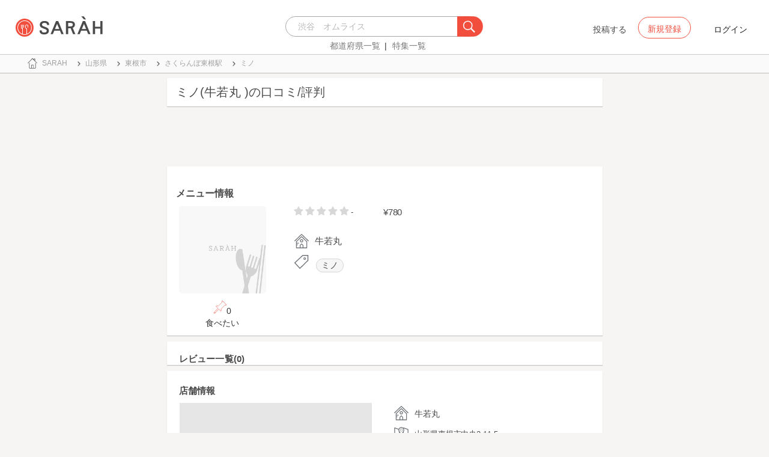

--- FILE ---
content_type: text/html; charset=utf-8
request_url: https://www.google.com/recaptcha/api2/aframe
body_size: 176
content:
<!DOCTYPE HTML><html><head><meta http-equiv="content-type" content="text/html; charset=UTF-8"></head><body><script nonce="9u_21VOlMTZNHOXRGvKrsQ">/** Anti-fraud and anti-abuse applications only. See google.com/recaptcha */ try{var clients={'sodar':'https://pagead2.googlesyndication.com/pagead/sodar?'};window.addEventListener("message",function(a){try{if(a.source===window.parent){var b=JSON.parse(a.data);var c=clients[b['id']];if(c){var d=document.createElement('img');d.src=c+b['params']+'&rc='+(localStorage.getItem("rc::a")?sessionStorage.getItem("rc::b"):"");window.document.body.appendChild(d);sessionStorage.setItem("rc::e",parseInt(sessionStorage.getItem("rc::e")||0)+1);localStorage.setItem("rc::h",'1768906673581');}}}catch(b){}});window.parent.postMessage("_grecaptcha_ready", "*");}catch(b){}</script></body></html>

--- FILE ---
content_type: image/svg+xml
request_url: https://sarah30.com/image/unbright_star.svg
body_size: 1478
content:
<?xml version="1.0" encoding="UTF-8"?>
<svg width="13px" height="13px" viewBox="0 0 13 13" version="1.1" xmlns="http://www.w3.org/2000/svg" xmlns:xlink="http://www.w3.org/1999/xlink">
    <!-- Generator: Sketch 42 (36781) - http://www.bohemiancoding.com/sketch -->
    <title>icon@3x</title>
    <desc>Created with Sketch.</desc>
    <defs></defs>
    <g id="User_page_UI" stroke="none" stroke-width="1" fill="none" fill-rule="evenodd">
        <g id="Profile_page" transform="translate(-153.000000, -283.000000)" fill="#D8D8D8">
            <g id="List" transform="translate(0.000000, 260.000000)">
                <g id="clipItem">
                    <g id="Score" transform="translate(90.000000, 23.000000)">
                        <g id="Stars" transform="translate(0.000000, 0.140271)">
                            <path d="M66.4637987,11.9366218 C65.7584401,12.3174487 65.2960253,11.9722759 65.4309941,11.1656671 L65.996857,7.77594657 L63.5997778,5.37661694 C63.029388,4.80546281 63.2061049,4.24705458 63.9941214,4.12924112 L67.306641,3.63473463 L68.7881121,0.550571224 C69.1405399,-0.183523741 69.712271,-0.183523741 70.0653695,0.550571224 L71.5468405,3.63404567 L74.8593601,4.12855215 C75.6478796,4.24636561 75.8240935,4.80477384 75.2537037,5.37592797 L72.8566246,7.77663553 L73.4224875,11.1663561 C73.5567856,11.9729649 73.0943708,12.3181376 72.3896829,11.9373108 L69.4267408,10.3366668 L66.4637987,11.9366218 Z" id="icon"></path>
                        </g>
                    </g>
                </g>
            </g>
        </g>
    </g>
</svg>